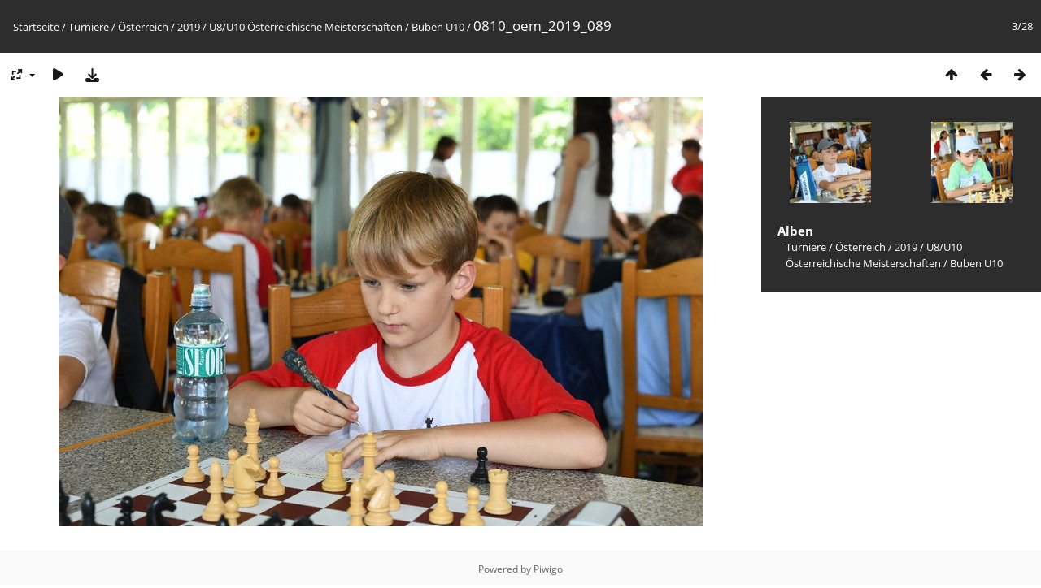

--- FILE ---
content_type: text/html; charset=utf-8
request_url: https://www.jugendschach.at/piwigo/picture.php?/9300/category/539
body_size: 2760
content:
<!DOCTYPE html>
<html lang=de dir=ltr>
<head>
<title>0810_oem_2019_089</title>
<link rel="shortcut icon" type="image/x-icon" href="themes/default/icon/favicon.ico">
<link rel="stylesheet" type="text/css" href="themes/modus/css/open-sans/open-sans.css"> <link rel="stylesheet" type="text/css" href="_data/combined/d5ai0l.css">   <link rel=canonical href="picture.php?/9300">
<meta name=viewport content="width=device-width,initial-scale=1">
<script>if(document.documentElement.offsetWidth>1270)document.documentElement.className='wide'</script>

<meta name="generator" content="Piwigo (aka PWG), see piwigo.org">

<meta name="description" content="0810_oem_2019_089 - 0810_oem_2019_089.jpg">


</head>

<body id=thePicturePage class="section-categories category-539 image-9300 " data-infos='{"section":"categories","category_id":"539","image_id":"9300"}'>

<div id="content">



<div class=titrePage id=imageHeaderBar><div class="imageNumber">3/28</div>
	<div class="browsePath">
		<a href="/piwigo/">Startseite</a> / <a href="index.php?/category/19">Turniere</a> / <a href="index.php?/category/525">Österreich</a> / <a href="index.php?/category/526">2019</a> / <a href="index.php?/category/538">U8/U10 Österreichische Meisterschaften</a> / <a href="index.php?/category/539">Buben U10</a><span class="browsePathSeparator"> / </span><h2>0810_oem_2019_089</h2>
	</div>
</div>

<div id="imageToolBar">

<div class="navigationButtons">
<a href="index.php?/category/539" title="Vorschaubilder" class="pwg-state-default pwg-button"><span class="pwg-icon pwg-icon-arrow-n"></span><span class="pwg-button-text">Vorschaubilder</span></a><a href="picture.php?/9299/category/539" title="Zurück : 0810_oem_2019_088" class="pwg-state-default pwg-button"><span class="pwg-icon pwg-icon-arrow-w"></span><span class="pwg-button-text">Zurück</span></a><a href="picture.php?/9296/category/539" title="Vorwärts : 0810_oem_2019_085" class="pwg-state-default pwg-button pwg-button-icon-right"><span class="pwg-icon pwg-icon-arrow-e"></span><span class="pwg-button-text">Vorwärts</span></a></div>

<div class=actionButtonsWrapper><a id=imageActionsSwitch class=pwg-button><span class="pwg-icon pwg-icon-ellipsis"></span></a><div class="actionButtons">
<a id="derivativeSwitchLink" title="Bildgrößen" class="pwg-state-default pwg-button" rel="nofollow"><span class="pwg-icon pwg-icon-sizes"></span><span class="pwg-button-text">Bildgrößen</span></a><div id="derivativeSwitchBox" class="switchBox"><div class="switchBoxTitle">Bildgrößen</div><span class="switchCheck" id="derivativeChecked2small" style="visibility:hidden">&#x2714; </span><a href="javascript:changeImgSrc('_data/i/galleries/turniere/aut/2019/810opem_19/B10/0810_oem_2019_089-2s.jpg','2small','2small')">winzig<span class="derivativeSizeDetails"> (240 x 160)</span></a><br><span class="switchCheck" id="derivativeCheckedxsmall" style="visibility:hidden">&#x2714; </span><a href="javascript:changeImgSrc('_data/i/galleries/turniere/aut/2019/810opem_19/B10/0810_oem_2019_089-xs.jpg','xsmall','xsmall')">ziemlich klein<span class="derivativeSizeDetails"> (432 x 288)</span></a><br><span class="switchCheck" id="derivativeCheckedsmall" style="visibility:hidden">&#x2714; </span><a href="javascript:changeImgSrc('_data/i/galleries/turniere/aut/2019/810opem_19/B10/0810_oem_2019_089-sm.jpg','small','small')">klein<span class="derivativeSizeDetails"> (576 x 384)</span></a><br><span class="switchCheck" id="derivativeCheckedmedium">&#x2714; </span><a href="javascript:changeImgSrc('_data/i/galleries/turniere/aut/2019/810opem_19/B10/0810_oem_2019_089-me.jpg','medium','medium')">mittel<span class="derivativeSizeDetails"> (792 x 528)</span></a><br><span class="switchCheck" id="derivativeCheckedlarge" style="visibility:hidden">&#x2714; </span><a href="javascript:changeImgSrc('_data/i/galleries/turniere/aut/2019/810opem_19/B10/0810_oem_2019_089-la.jpg','large','large')">groß<span class="derivativeSizeDetails"> (1008 x 672)</span></a><br><span class="switchCheck" id="derivativeCheckedOriginal" style="visibility:hidden">&#x2714; </span><a href="javascript:changeImgSrc('./galleries/turniere/aut/2019/810opem_19/B10/0810_oem_2019_089.jpg','xlarge','Original')">Original<span class="derivativeSizeDetails"> (1125 x 750)</span></a><br></div>
<a href="picture.php?/9300/category/539&amp;slideshow=" title="Diashow" class="pwg-state-default pwg-button" rel="nofollow"><span class="pwg-icon pwg-icon-slideshow"></span><span class="pwg-button-text">Diashow</span></a><a id="downloadSwitchLink" href="action.php?id=9300&amp;part=e&amp;download" title="Datei herunterladen" class="pwg-state-default pwg-button" rel="nofollow"><span class="pwg-icon pwg-icon-save"></span><span class="pwg-button-text">Herunterladen</span></a> </div></div>
</div>
<div id="theImageAndInfos">
<div id="theImage">


<noscript><img src="_data/i/galleries/turniere/aut/2019/810opem_19/B10/0810_oem_2019_089-me.jpg" width="792" height="528" alt="0810_oem_2019_089.jpg" id="theMainImage" usemap="#mapmedium" title="0810_oem_2019_089 - 0810_oem_2019_089.jpg" itemprop=contentURL></noscript>

  <img class="file-ext-jpg path-ext-jpg" src="_data/i/galleries/turniere/aut/2019/810opem_19/B10/0810_oem_2019_089-me.jpg"width="792" height="528" alt="0810_oem_2019_089.jpg" id="theMainImage" usemap="#mapmedium" title="0810_oem_2019_089 - 0810_oem_2019_089.jpg">
  <img class="img-loader-derivatives" src="themes/default/images/ajax_loader.gif" style="width:auto;height:auto;" />

<map name="map2small"><area shape=rect coords="0,0,60,160" href="picture.php?/9299/category/539" title="Zurück : 0810_oem_2019_088" alt="0810_oem_2019_088"><area shape=rect coords="60,0,179,40" href="index.php?/category/539" title="Vorschaubilder" alt="Vorschaubilder"><area shape=rect coords="180,0,240,160" href="picture.php?/9296/category/539" title="Vorwärts : 0810_oem_2019_085" alt="0810_oem_2019_085"></map><map name="mapxsmall"><area shape=rect coords="0,0,108,288" href="picture.php?/9299/category/539" title="Zurück : 0810_oem_2019_088" alt="0810_oem_2019_088"><area shape=rect coords="108,0,322,72" href="index.php?/category/539" title="Vorschaubilder" alt="Vorschaubilder"><area shape=rect coords="324,0,432,288" href="picture.php?/9296/category/539" title="Vorwärts : 0810_oem_2019_085" alt="0810_oem_2019_085"></map><map name="mapsmall"><area shape=rect coords="0,0,144,384" href="picture.php?/9299/category/539" title="Zurück : 0810_oem_2019_088" alt="0810_oem_2019_088"><area shape=rect coords="144,0,429,96" href="index.php?/category/539" title="Vorschaubilder" alt="Vorschaubilder"><area shape=rect coords="433,0,576,384" href="picture.php?/9296/category/539" title="Vorwärts : 0810_oem_2019_085" alt="0810_oem_2019_085"></map><map name="mapmedium"><area shape=rect coords="0,0,198,528" href="picture.php?/9299/category/539" title="Zurück : 0810_oem_2019_088" alt="0810_oem_2019_088"><area shape=rect coords="198,0,591,132" href="index.php?/category/539" title="Vorschaubilder" alt="Vorschaubilder"><area shape=rect coords="595,0,792,528" href="picture.php?/9296/category/539" title="Vorwärts : 0810_oem_2019_085" alt="0810_oem_2019_085"></map><map name="maplarge"><area shape=rect coords="0,0,252,672" href="picture.php?/9299/category/539" title="Zurück : 0810_oem_2019_088" alt="0810_oem_2019_088"><area shape=rect coords="252,0,752,168" href="index.php?/category/539" title="Vorschaubilder" alt="Vorschaubilder"><area shape=rect coords="757,0,1008,672" href="picture.php?/9296/category/539" title="Vorwärts : 0810_oem_2019_085" alt="0810_oem_2019_085"></map><map name="mapOriginal"><area shape=rect coords="0,0,281,750" href="picture.php?/9299/category/539" title="Zurück : 0810_oem_2019_088" alt="0810_oem_2019_088"><area shape=rect coords="281,0,839,187" href="index.php?/category/539" title="Vorschaubilder" alt="Vorschaubilder"><area shape=rect coords="845,0,1125,750" href="picture.php?/9296/category/539" title="Vorwärts : 0810_oem_2019_085" alt="0810_oem_2019_085"></map>


</div><div id="infoSwitcher"></div><div id="imageInfos">
	<div class="navThumbs">
			<a class="navThumb" id="linkPrev" href="picture.php?/9299/category/539" title="Zurück : 0810_oem_2019_088" rel="prev">
				<span class="thumbHover prevThumbHover"></span>
        <img class="" src="_data/i/galleries/turniere/aut/2019/810opem_19/B10/0810_oem_2019_088-sq.jpg" alt="0810_oem_2019_088">
			</a>
			<a class="navThumb" id="linkNext" href="picture.php?/9296/category/539" title="Vorwärts : 0810_oem_2019_085" rel="next">
				<span class="thumbHover nextThumbHover"></span>
				<img class="" src="_data/i/galleries/turniere/aut/2019/810opem_19/B10/0810_oem_2019_085-sq.jpg" alt="0810_oem_2019_085">
			</a>
	</div>

<dl id="standard" class="imageInfoTable">
<div id="Categories" class="imageInfo"><dt>Alben</dt><dd><ul><li><a href="index.php?/category/19">Turniere</a> / <a href="index.php?/category/525">Österreich</a> / <a href="index.php?/category/526">2019</a> / <a href="index.php?/category/538">U8/U10 Österreichische Meisterschaften</a> / <a href="index.php?/category/539">Buben U10</a></li></ul></dd></div>

</dl>

</div>
</div>


</div>
<div id="copyright">
	Powered by	<a href="https://de.piwigo.org">Piwigo</a>
	
<script type="text/javascript" src="_data/combined/pt3xhi.js"></script>
<script type="text/javascript">//<![CDATA[

RVAS = {
derivatives: [
{w:240,h:160,url:'_data/i/galleries/turniere/aut/2019/810opem_19/B10/0810_oem_2019_089-2s.jpg',type:'2small'},{w:432,h:288,url:'_data/i/galleries/turniere/aut/2019/810opem_19/B10/0810_oem_2019_089-xs.jpg',type:'xsmall'},{w:576,h:384,url:'_data/i/galleries/turniere/aut/2019/810opem_19/B10/0810_oem_2019_089-sm.jpg',type:'small'},{w:792,h:528,url:'_data/i/galleries/turniere/aut/2019/810opem_19/B10/0810_oem_2019_089-me.jpg',type:'medium'},{w:1008,h:672,url:'_data/i/galleries/turniere/aut/2019/810opem_19/B10/0810_oem_2019_089-la.jpg',type:'large'},{w:1125,h:750,url:'./galleries/turniere/aut/2019/810opem_19/B10/0810_oem_2019_089.jpg',type:'Original'}],
cp: '/piwigo/'
}
rvas_choose();
document.onkeydown = function(e){e=e||window.event;if (e.altKey) return true;var target=e.target||e.srcElement;if (target && target.type) return true;	var keyCode=e.keyCode||e.which, docElem=document.documentElement, url;switch(keyCode){case 63235: case 39: if (e.ctrlKey || docElem.scrollLeft==docElem.scrollWidth-docElem.clientWidth)url="picture.php?/9296/category/539"; break;case 63234: case 37: if (e.ctrlKey || docElem.scrollLeft==0)url="picture.php?/9299/category/539"; break;case 36: if (e.ctrlKey)url="picture.php?/9301/category/539"; break;case 35: if (e.ctrlKey)url="picture.php?/9274/category/539"; break;case 38: if (e.ctrlKey)url="index.php?/category/539"; break;}if (url) {window.location=url.replace("&amp;","&"); return false;}return true;}
function changeImgSrc(url,typeSave,typeMap)
{
	var theImg = document.getElementById("theMainImage");
	if (theImg)
	{
		theImg.removeAttribute("width");theImg.removeAttribute("height");
		theImg.src = url;
		theImg.useMap = "#map"+typeMap;
	}
	jQuery('#derivativeSwitchBox .switchCheck').css('visibility','hidden');
	jQuery('#derivativeChecked'+typeMap).css('visibility','visible');
	document.cookie = 'picture_deriv='+typeSave+';path=/piwigo/';
}
(window.SwitchBox=window.SwitchBox||[]).push("#derivativeSwitchLink", "#derivativeSwitchBox");
//]]></script>
<script type="text/javascript">
(function() {
var s,after = document.getElementsByTagName('script')[document.getElementsByTagName('script').length-1];
s=document.createElement('script'); s.type='text/javascript'; s.async=true; s.src='_data/combined/icj7lh.js';
after = after.parentNode.insertBefore(s, after);
})();
</script>
</div></body>
</html>